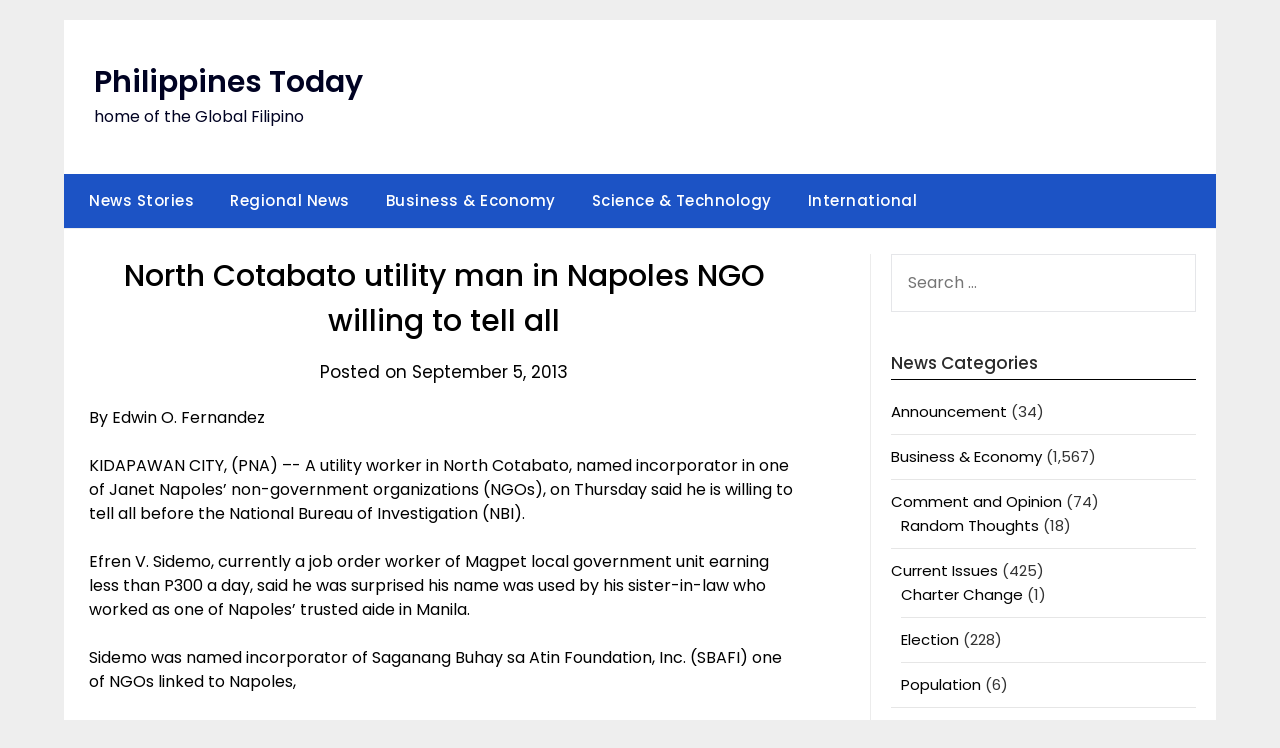

--- FILE ---
content_type: text/html; charset=UTF-8
request_url: https://philippinestoday.net/archives/5307
body_size: 93923
content:
<!doctype html>
	<html lang="en-US">
	<head>
		<meta charset="UTF-8">
		<meta name="viewport" content="width=device-width, initial-scale=1">
		<link rel="profile" href="http://gmpg.org/xfn/11">
		<title>North Cotabato utility man in Napoles NGO willing to tell all &#8211; Philippines Today</title>
<meta name='robots' content='max-image-preview:large' />
<link rel='dns-prefetch' href='//secure.gravatar.com' />
<link rel='dns-prefetch' href='//stats.wp.com' />
<link rel='dns-prefetch' href='//fonts.googleapis.com' />
<link rel='dns-prefetch' href='//v0.wordpress.com' />
<link rel='dns-prefetch' href='//jetpack.wordpress.com' />
<link rel='dns-prefetch' href='//s0.wp.com' />
<link rel='dns-prefetch' href='//public-api.wordpress.com' />
<link rel='dns-prefetch' href='//0.gravatar.com' />
<link rel='dns-prefetch' href='//1.gravatar.com' />
<link rel='dns-prefetch' href='//2.gravatar.com' />
<link rel="alternate" type="application/rss+xml" title="Philippines Today &raquo; Feed" href="https://philippinestoday.net/feed" />
<link rel="alternate" type="application/rss+xml" title="Philippines Today &raquo; Comments Feed" href="https://philippinestoday.net/comments/feed" />
<script type="text/javascript">
/* <![CDATA[ */
window._wpemojiSettings = {"baseUrl":"https:\/\/s.w.org\/images\/core\/emoji\/14.0.0\/72x72\/","ext":".png","svgUrl":"https:\/\/s.w.org\/images\/core\/emoji\/14.0.0\/svg\/","svgExt":".svg","source":{"concatemoji":"https:\/\/philippinestoday.net\/wp-includes\/js\/wp-emoji-release.min.js?ver=6.4.7"}};
/*! This file is auto-generated */
!function(i,n){var o,s,e;function c(e){try{var t={supportTests:e,timestamp:(new Date).valueOf()};sessionStorage.setItem(o,JSON.stringify(t))}catch(e){}}function p(e,t,n){e.clearRect(0,0,e.canvas.width,e.canvas.height),e.fillText(t,0,0);var t=new Uint32Array(e.getImageData(0,0,e.canvas.width,e.canvas.height).data),r=(e.clearRect(0,0,e.canvas.width,e.canvas.height),e.fillText(n,0,0),new Uint32Array(e.getImageData(0,0,e.canvas.width,e.canvas.height).data));return t.every(function(e,t){return e===r[t]})}function u(e,t,n){switch(t){case"flag":return n(e,"\ud83c\udff3\ufe0f\u200d\u26a7\ufe0f","\ud83c\udff3\ufe0f\u200b\u26a7\ufe0f")?!1:!n(e,"\ud83c\uddfa\ud83c\uddf3","\ud83c\uddfa\u200b\ud83c\uddf3")&&!n(e,"\ud83c\udff4\udb40\udc67\udb40\udc62\udb40\udc65\udb40\udc6e\udb40\udc67\udb40\udc7f","\ud83c\udff4\u200b\udb40\udc67\u200b\udb40\udc62\u200b\udb40\udc65\u200b\udb40\udc6e\u200b\udb40\udc67\u200b\udb40\udc7f");case"emoji":return!n(e,"\ud83e\udef1\ud83c\udffb\u200d\ud83e\udef2\ud83c\udfff","\ud83e\udef1\ud83c\udffb\u200b\ud83e\udef2\ud83c\udfff")}return!1}function f(e,t,n){var r="undefined"!=typeof WorkerGlobalScope&&self instanceof WorkerGlobalScope?new OffscreenCanvas(300,150):i.createElement("canvas"),a=r.getContext("2d",{willReadFrequently:!0}),o=(a.textBaseline="top",a.font="600 32px Arial",{});return e.forEach(function(e){o[e]=t(a,e,n)}),o}function t(e){var t=i.createElement("script");t.src=e,t.defer=!0,i.head.appendChild(t)}"undefined"!=typeof Promise&&(o="wpEmojiSettingsSupports",s=["flag","emoji"],n.supports={everything:!0,everythingExceptFlag:!0},e=new Promise(function(e){i.addEventListener("DOMContentLoaded",e,{once:!0})}),new Promise(function(t){var n=function(){try{var e=JSON.parse(sessionStorage.getItem(o));if("object"==typeof e&&"number"==typeof e.timestamp&&(new Date).valueOf()<e.timestamp+604800&&"object"==typeof e.supportTests)return e.supportTests}catch(e){}return null}();if(!n){if("undefined"!=typeof Worker&&"undefined"!=typeof OffscreenCanvas&&"undefined"!=typeof URL&&URL.createObjectURL&&"undefined"!=typeof Blob)try{var e="postMessage("+f.toString()+"("+[JSON.stringify(s),u.toString(),p.toString()].join(",")+"));",r=new Blob([e],{type:"text/javascript"}),a=new Worker(URL.createObjectURL(r),{name:"wpTestEmojiSupports"});return void(a.onmessage=function(e){c(n=e.data),a.terminate(),t(n)})}catch(e){}c(n=f(s,u,p))}t(n)}).then(function(e){for(var t in e)n.supports[t]=e[t],n.supports.everything=n.supports.everything&&n.supports[t],"flag"!==t&&(n.supports.everythingExceptFlag=n.supports.everythingExceptFlag&&n.supports[t]);n.supports.everythingExceptFlag=n.supports.everythingExceptFlag&&!n.supports.flag,n.DOMReady=!1,n.readyCallback=function(){n.DOMReady=!0}}).then(function(){return e}).then(function(){var e;n.supports.everything||(n.readyCallback(),(e=n.source||{}).concatemoji?t(e.concatemoji):e.wpemoji&&e.twemoji&&(t(e.twemoji),t(e.wpemoji)))}))}((window,document),window._wpemojiSettings);
/* ]]> */
</script>
<style id='wp-emoji-styles-inline-css' type='text/css'>

	img.wp-smiley, img.emoji {
		display: inline !important;
		border: none !important;
		box-shadow: none !important;
		height: 1em !important;
		width: 1em !important;
		margin: 0 0.07em !important;
		vertical-align: -0.1em !important;
		background: none !important;
		padding: 0 !important;
	}
</style>
<link rel='stylesheet' id='wp-block-library-css' href='https://philippinestoday.net/wp-includes/css/dist/block-library/style.min.css?ver=6.4.7' type='text/css' media='all' />
<style id='wp-block-library-inline-css' type='text/css'>
.has-text-align-justify{text-align:justify;}
</style>
<link rel='stylesheet' id='mediaelement-css' href='https://philippinestoday.net/wp-includes/js/mediaelement/mediaelementplayer-legacy.min.css?ver=4.2.17' type='text/css' media='all' />
<link rel='stylesheet' id='wp-mediaelement-css' href='https://philippinestoday.net/wp-includes/js/mediaelement/wp-mediaelement.min.css?ver=6.4.7' type='text/css' media='all' />
<style id='classic-theme-styles-inline-css' type='text/css'>
/*! This file is auto-generated */
.wp-block-button__link{color:#fff;background-color:#32373c;border-radius:9999px;box-shadow:none;text-decoration:none;padding:calc(.667em + 2px) calc(1.333em + 2px);font-size:1.125em}.wp-block-file__button{background:#32373c;color:#fff;text-decoration:none}
</style>
<style id='global-styles-inline-css' type='text/css'>
body{--wp--preset--color--black: #000000;--wp--preset--color--cyan-bluish-gray: #abb8c3;--wp--preset--color--white: #ffffff;--wp--preset--color--pale-pink: #f78da7;--wp--preset--color--vivid-red: #cf2e2e;--wp--preset--color--luminous-vivid-orange: #ff6900;--wp--preset--color--luminous-vivid-amber: #fcb900;--wp--preset--color--light-green-cyan: #7bdcb5;--wp--preset--color--vivid-green-cyan: #00d084;--wp--preset--color--pale-cyan-blue: #8ed1fc;--wp--preset--color--vivid-cyan-blue: #0693e3;--wp--preset--color--vivid-purple: #9b51e0;--wp--preset--gradient--vivid-cyan-blue-to-vivid-purple: linear-gradient(135deg,rgba(6,147,227,1) 0%,rgb(155,81,224) 100%);--wp--preset--gradient--light-green-cyan-to-vivid-green-cyan: linear-gradient(135deg,rgb(122,220,180) 0%,rgb(0,208,130) 100%);--wp--preset--gradient--luminous-vivid-amber-to-luminous-vivid-orange: linear-gradient(135deg,rgba(252,185,0,1) 0%,rgba(255,105,0,1) 100%);--wp--preset--gradient--luminous-vivid-orange-to-vivid-red: linear-gradient(135deg,rgba(255,105,0,1) 0%,rgb(207,46,46) 100%);--wp--preset--gradient--very-light-gray-to-cyan-bluish-gray: linear-gradient(135deg,rgb(238,238,238) 0%,rgb(169,184,195) 100%);--wp--preset--gradient--cool-to-warm-spectrum: linear-gradient(135deg,rgb(74,234,220) 0%,rgb(151,120,209) 20%,rgb(207,42,186) 40%,rgb(238,44,130) 60%,rgb(251,105,98) 80%,rgb(254,248,76) 100%);--wp--preset--gradient--blush-light-purple: linear-gradient(135deg,rgb(255,206,236) 0%,rgb(152,150,240) 100%);--wp--preset--gradient--blush-bordeaux: linear-gradient(135deg,rgb(254,205,165) 0%,rgb(254,45,45) 50%,rgb(107,0,62) 100%);--wp--preset--gradient--luminous-dusk: linear-gradient(135deg,rgb(255,203,112) 0%,rgb(199,81,192) 50%,rgb(65,88,208) 100%);--wp--preset--gradient--pale-ocean: linear-gradient(135deg,rgb(255,245,203) 0%,rgb(182,227,212) 50%,rgb(51,167,181) 100%);--wp--preset--gradient--electric-grass: linear-gradient(135deg,rgb(202,248,128) 0%,rgb(113,206,126) 100%);--wp--preset--gradient--midnight: linear-gradient(135deg,rgb(2,3,129) 0%,rgb(40,116,252) 100%);--wp--preset--font-size--small: 13px;--wp--preset--font-size--medium: 20px;--wp--preset--font-size--large: 36px;--wp--preset--font-size--x-large: 42px;--wp--preset--spacing--20: 0.44rem;--wp--preset--spacing--30: 0.67rem;--wp--preset--spacing--40: 1rem;--wp--preset--spacing--50: 1.5rem;--wp--preset--spacing--60: 2.25rem;--wp--preset--spacing--70: 3.38rem;--wp--preset--spacing--80: 5.06rem;--wp--preset--shadow--natural: 6px 6px 9px rgba(0, 0, 0, 0.2);--wp--preset--shadow--deep: 12px 12px 50px rgba(0, 0, 0, 0.4);--wp--preset--shadow--sharp: 6px 6px 0px rgba(0, 0, 0, 0.2);--wp--preset--shadow--outlined: 6px 6px 0px -3px rgba(255, 255, 255, 1), 6px 6px rgba(0, 0, 0, 1);--wp--preset--shadow--crisp: 6px 6px 0px rgba(0, 0, 0, 1);}:where(.is-layout-flex){gap: 0.5em;}:where(.is-layout-grid){gap: 0.5em;}body .is-layout-flow > .alignleft{float: left;margin-inline-start: 0;margin-inline-end: 2em;}body .is-layout-flow > .alignright{float: right;margin-inline-start: 2em;margin-inline-end: 0;}body .is-layout-flow > .aligncenter{margin-left: auto !important;margin-right: auto !important;}body .is-layout-constrained > .alignleft{float: left;margin-inline-start: 0;margin-inline-end: 2em;}body .is-layout-constrained > .alignright{float: right;margin-inline-start: 2em;margin-inline-end: 0;}body .is-layout-constrained > .aligncenter{margin-left: auto !important;margin-right: auto !important;}body .is-layout-constrained > :where(:not(.alignleft):not(.alignright):not(.alignfull)){max-width: var(--wp--style--global--content-size);margin-left: auto !important;margin-right: auto !important;}body .is-layout-constrained > .alignwide{max-width: var(--wp--style--global--wide-size);}body .is-layout-flex{display: flex;}body .is-layout-flex{flex-wrap: wrap;align-items: center;}body .is-layout-flex > *{margin: 0;}body .is-layout-grid{display: grid;}body .is-layout-grid > *{margin: 0;}:where(.wp-block-columns.is-layout-flex){gap: 2em;}:where(.wp-block-columns.is-layout-grid){gap: 2em;}:where(.wp-block-post-template.is-layout-flex){gap: 1.25em;}:where(.wp-block-post-template.is-layout-grid){gap: 1.25em;}.has-black-color{color: var(--wp--preset--color--black) !important;}.has-cyan-bluish-gray-color{color: var(--wp--preset--color--cyan-bluish-gray) !important;}.has-white-color{color: var(--wp--preset--color--white) !important;}.has-pale-pink-color{color: var(--wp--preset--color--pale-pink) !important;}.has-vivid-red-color{color: var(--wp--preset--color--vivid-red) !important;}.has-luminous-vivid-orange-color{color: var(--wp--preset--color--luminous-vivid-orange) !important;}.has-luminous-vivid-amber-color{color: var(--wp--preset--color--luminous-vivid-amber) !important;}.has-light-green-cyan-color{color: var(--wp--preset--color--light-green-cyan) !important;}.has-vivid-green-cyan-color{color: var(--wp--preset--color--vivid-green-cyan) !important;}.has-pale-cyan-blue-color{color: var(--wp--preset--color--pale-cyan-blue) !important;}.has-vivid-cyan-blue-color{color: var(--wp--preset--color--vivid-cyan-blue) !important;}.has-vivid-purple-color{color: var(--wp--preset--color--vivid-purple) !important;}.has-black-background-color{background-color: var(--wp--preset--color--black) !important;}.has-cyan-bluish-gray-background-color{background-color: var(--wp--preset--color--cyan-bluish-gray) !important;}.has-white-background-color{background-color: var(--wp--preset--color--white) !important;}.has-pale-pink-background-color{background-color: var(--wp--preset--color--pale-pink) !important;}.has-vivid-red-background-color{background-color: var(--wp--preset--color--vivid-red) !important;}.has-luminous-vivid-orange-background-color{background-color: var(--wp--preset--color--luminous-vivid-orange) !important;}.has-luminous-vivid-amber-background-color{background-color: var(--wp--preset--color--luminous-vivid-amber) !important;}.has-light-green-cyan-background-color{background-color: var(--wp--preset--color--light-green-cyan) !important;}.has-vivid-green-cyan-background-color{background-color: var(--wp--preset--color--vivid-green-cyan) !important;}.has-pale-cyan-blue-background-color{background-color: var(--wp--preset--color--pale-cyan-blue) !important;}.has-vivid-cyan-blue-background-color{background-color: var(--wp--preset--color--vivid-cyan-blue) !important;}.has-vivid-purple-background-color{background-color: var(--wp--preset--color--vivid-purple) !important;}.has-black-border-color{border-color: var(--wp--preset--color--black) !important;}.has-cyan-bluish-gray-border-color{border-color: var(--wp--preset--color--cyan-bluish-gray) !important;}.has-white-border-color{border-color: var(--wp--preset--color--white) !important;}.has-pale-pink-border-color{border-color: var(--wp--preset--color--pale-pink) !important;}.has-vivid-red-border-color{border-color: var(--wp--preset--color--vivid-red) !important;}.has-luminous-vivid-orange-border-color{border-color: var(--wp--preset--color--luminous-vivid-orange) !important;}.has-luminous-vivid-amber-border-color{border-color: var(--wp--preset--color--luminous-vivid-amber) !important;}.has-light-green-cyan-border-color{border-color: var(--wp--preset--color--light-green-cyan) !important;}.has-vivid-green-cyan-border-color{border-color: var(--wp--preset--color--vivid-green-cyan) !important;}.has-pale-cyan-blue-border-color{border-color: var(--wp--preset--color--pale-cyan-blue) !important;}.has-vivid-cyan-blue-border-color{border-color: var(--wp--preset--color--vivid-cyan-blue) !important;}.has-vivid-purple-border-color{border-color: var(--wp--preset--color--vivid-purple) !important;}.has-vivid-cyan-blue-to-vivid-purple-gradient-background{background: var(--wp--preset--gradient--vivid-cyan-blue-to-vivid-purple) !important;}.has-light-green-cyan-to-vivid-green-cyan-gradient-background{background: var(--wp--preset--gradient--light-green-cyan-to-vivid-green-cyan) !important;}.has-luminous-vivid-amber-to-luminous-vivid-orange-gradient-background{background: var(--wp--preset--gradient--luminous-vivid-amber-to-luminous-vivid-orange) !important;}.has-luminous-vivid-orange-to-vivid-red-gradient-background{background: var(--wp--preset--gradient--luminous-vivid-orange-to-vivid-red) !important;}.has-very-light-gray-to-cyan-bluish-gray-gradient-background{background: var(--wp--preset--gradient--very-light-gray-to-cyan-bluish-gray) !important;}.has-cool-to-warm-spectrum-gradient-background{background: var(--wp--preset--gradient--cool-to-warm-spectrum) !important;}.has-blush-light-purple-gradient-background{background: var(--wp--preset--gradient--blush-light-purple) !important;}.has-blush-bordeaux-gradient-background{background: var(--wp--preset--gradient--blush-bordeaux) !important;}.has-luminous-dusk-gradient-background{background: var(--wp--preset--gradient--luminous-dusk) !important;}.has-pale-ocean-gradient-background{background: var(--wp--preset--gradient--pale-ocean) !important;}.has-electric-grass-gradient-background{background: var(--wp--preset--gradient--electric-grass) !important;}.has-midnight-gradient-background{background: var(--wp--preset--gradient--midnight) !important;}.has-small-font-size{font-size: var(--wp--preset--font-size--small) !important;}.has-medium-font-size{font-size: var(--wp--preset--font-size--medium) !important;}.has-large-font-size{font-size: var(--wp--preset--font-size--large) !important;}.has-x-large-font-size{font-size: var(--wp--preset--font-size--x-large) !important;}
.wp-block-navigation a:where(:not(.wp-element-button)){color: inherit;}
:where(.wp-block-post-template.is-layout-flex){gap: 1.25em;}:where(.wp-block-post-template.is-layout-grid){gap: 1.25em;}
:where(.wp-block-columns.is-layout-flex){gap: 2em;}:where(.wp-block-columns.is-layout-grid){gap: 2em;}
.wp-block-pullquote{font-size: 1.5em;line-height: 1.6;}
</style>
<link rel='stylesheet' id='minimalist-newspaper-style-css' href='https://philippinestoday.net/wp-content/themes/newspaperly/style.css?ver=6.4.7' type='text/css' media='all' />
<link rel='stylesheet' id='minimalist-newspaper-css' href='https://philippinestoday.net/wp-content/themes/minimalist-newspaper/style.css?ver=1.0' type='text/css' media='all' />
<link rel='stylesheet' id='poppins-css' href='https://philippinestoday.net/wp-content/fonts/9286572a8c79ba31a2f09a6fbaea07fb.css?ver=1.0' type='text/css' media='all' />
<link rel='stylesheet' id='font-awesome-css' href='https://philippinestoday.net/wp-content/themes/newspaperly/css/font-awesome.min.css?ver=6.4.7' type='text/css' media='all' />
<link rel='stylesheet' id='newspaperly-style-css' href='https://philippinestoday.net/wp-content/themes/minimalist-newspaper/style.css?ver=6.4.7' type='text/css' media='all' />
<link rel='stylesheet' id='newspaperly-google-fonts-css' href='//fonts.googleapis.com/css?family=Lato%3A300%2C400%2C700%2C900%7CMerriweather%3A400%2C700&#038;ver=6.4.7' type='text/css' media='all' />
<link rel='stylesheet' id='easy_table_style-css' href='https://philippinestoday.net/wp-content/plugins/easy-table/themes/default/style.css?ver=1.6' type='text/css' media='all' />
<link rel='stylesheet' id='social-logos-css' href='https://philippinestoday.net/wp-content/plugins/jetpack/_inc/social-logos/social-logos.min.css?ver=12.8.2' type='text/css' media='all' />
<link rel='stylesheet' id='jetpack_css-css' href='https://philippinestoday.net/wp-content/plugins/jetpack/css/jetpack.css?ver=12.8.2' type='text/css' media='all' />
<script type="text/javascript" id="jetpack_related-posts-js-extra">
/* <![CDATA[ */
var related_posts_js_options = {"post_heading":"h4"};
/* ]]> */
</script>
<script type="text/javascript" src="https://philippinestoday.net/wp-content/plugins/jetpack/_inc/build/related-posts/related-posts.min.js?ver=20211209" id="jetpack_related-posts-js"></script>
<script type="text/javascript" src="https://philippinestoday.net/wp-includes/js/jquery/jquery.min.js?ver=3.7.1" id="jquery-core-js"></script>
<script type="text/javascript" src="https://philippinestoday.net/wp-includes/js/jquery/jquery-migrate.min.js?ver=3.4.1" id="jquery-migrate-js"></script>
<link rel="https://api.w.org/" href="https://philippinestoday.net/wp-json/" /><link rel="alternate" type="application/json" href="https://philippinestoday.net/wp-json/wp/v2/posts/5307" /><link rel="EditURI" type="application/rsd+xml" title="RSD" href="https://philippinestoday.net/xmlrpc.php?rsd" />
<meta name="generator" content="WordPress 6.4.7" />
<link rel="canonical" href="https://philippinestoday.net/archives/5307" />
<link rel='shortlink' href='https://wp.me/p3c8CZ-1nB' />
<link rel="alternate" type="application/json+oembed" href="https://philippinestoday.net/wp-json/oembed/1.0/embed?url=https%3A%2F%2Fphilippinestoday.net%2Farchives%2F5307" />
<link rel="alternate" type="text/xml+oembed" href="https://philippinestoday.net/wp-json/oembed/1.0/embed?url=https%3A%2F%2Fphilippinestoday.net%2Farchives%2F5307&#038;format=xml" />
<style>
		#category-posts-2-internal ul {padding: 0;}
#category-posts-2-internal .cat-post-item img {max-width: initial; max-height: initial; margin: initial;}
#category-posts-2-internal .cat-post-author {margin-bottom: 0;}
#category-posts-2-internal .cat-post-thumbnail {margin: 5px 10px 5px 0;}
#category-posts-2-internal .cat-post-item:before {content: ""; clear: both;}
#category-posts-2-internal .cat-post-excerpt-more {display: inline-block;}
#category-posts-2-internal .cat-post-item {list-style: none; margin: 3px 0 10px; padding: 3px 0;}
#category-posts-2-internal .cat-post-current .cat-post-title {font-weight: bold; text-transform: uppercase;}
#category-posts-2-internal [class*=cat-post-tax] {font-size: 0.85em;}
#category-posts-2-internal [class*=cat-post-tax] * {display:inline-block;}
#category-posts-2-internal .cat-post-item:after {content: ""; display: table;	clear: both;}
#category-posts-2-internal .cat-post-item .cat-post-title {overflow: hidden;text-overflow: ellipsis;white-space: initial;display: -webkit-box;-webkit-line-clamp: 2;-webkit-box-orient: vertical;padding-bottom: 0 !important;}
#category-posts-2-internal .cat-post-item:after {content: ""; display: table;	clear: both;}
#category-posts-2-internal .cat-post-thumbnail {display:block; float:left; margin:5px 10px 5px 0;}
#category-posts-2-internal .cat-post-crop {overflow:hidden;display:block;}
#category-posts-2-internal p {margin:5px 0 0 0}
#category-posts-2-internal li > div {margin:5px 0 0 0; clear:both;}
#category-posts-2-internal .dashicons {vertical-align:middle;}
#category-posts-2-internal .cat-post-thumbnail .cat-post-crop img {object-fit: cover; max-width: 100%; display: block;}
#category-posts-2-internal .cat-post-thumbnail .cat-post-crop-not-supported img {width: 100%;}
#category-posts-2-internal .cat-post-thumbnail {max-width:100%;}
#category-posts-2-internal .cat-post-item img {margin: initial;}
#category-posts-3-internal ul {padding: 0;}
#category-posts-3-internal .cat-post-item img {max-width: initial; max-height: initial; margin: initial;}
#category-posts-3-internal .cat-post-author {margin-bottom: 0;}
#category-posts-3-internal .cat-post-thumbnail {margin: 5px 10px 5px 0;}
#category-posts-3-internal .cat-post-item:before {content: ""; clear: both;}
#category-posts-3-internal .cat-post-excerpt-more {display: inline-block;}
#category-posts-3-internal .cat-post-item {list-style: none; margin: 3px 0 10px; padding: 3px 0;}
#category-posts-3-internal .cat-post-current .cat-post-title {font-weight: bold; text-transform: uppercase;}
#category-posts-3-internal [class*=cat-post-tax] {font-size: 0.85em;}
#category-posts-3-internal [class*=cat-post-tax] * {display:inline-block;}
#category-posts-3-internal .cat-post-item:after {content: ""; display: table;	clear: both;}
#category-posts-3-internal .cat-post-item .cat-post-title {overflow: hidden;text-overflow: ellipsis;white-space: initial;display: -webkit-box;-webkit-line-clamp: 2;-webkit-box-orient: vertical;padding-bottom: 0 !important;}
#category-posts-3-internal .cat-post-item:after {content: ""; display: table;	clear: both;}
#category-posts-3-internal .cat-post-thumbnail {display:block; float:left; margin:5px 10px 5px 0;}
#category-posts-3-internal .cat-post-crop {overflow:hidden;display:block;}
#category-posts-3-internal p {margin:5px 0 0 0}
#category-posts-3-internal li > div {margin:5px 0 0 0; clear:both;}
#category-posts-3-internal .dashicons {vertical-align:middle;}
#category-posts-3-internal .cat-post-thumbnail .cat-post-crop img {object-fit: cover; max-width: 100%; display: block;}
#category-posts-3-internal .cat-post-thumbnail .cat-post-crop-not-supported img {width: 100%;}
#category-posts-3-internal .cat-post-thumbnail {max-width:100%;}
#category-posts-3-internal .cat-post-item img {margin: initial;}
#category-posts-4-internal ul {padding: 0;}
#category-posts-4-internal .cat-post-item img {max-width: initial; max-height: initial; margin: initial;}
#category-posts-4-internal .cat-post-author {margin-bottom: 0;}
#category-posts-4-internal .cat-post-thumbnail {margin: 5px 10px 5px 0;}
#category-posts-4-internal .cat-post-item:before {content: ""; clear: both;}
#category-posts-4-internal .cat-post-excerpt-more {display: inline-block;}
#category-posts-4-internal .cat-post-item {list-style: none; margin: 3px 0 10px; padding: 3px 0;}
#category-posts-4-internal .cat-post-current .cat-post-title {font-weight: bold; text-transform: uppercase;}
#category-posts-4-internal [class*=cat-post-tax] {font-size: 0.85em;}
#category-posts-4-internal [class*=cat-post-tax] * {display:inline-block;}
#category-posts-4-internal .cat-post-item:after {content: ""; display: table;	clear: both;}
#category-posts-4-internal .cat-post-item .cat-post-title {overflow: hidden;text-overflow: ellipsis;white-space: initial;display: -webkit-box;-webkit-line-clamp: 2;-webkit-box-orient: vertical;padding-bottom: 0 !important;}
#category-posts-4-internal .cat-post-item:after {content: ""; display: table;	clear: both;}
#category-posts-4-internal .cat-post-thumbnail {display:block; float:left; margin:5px 10px 5px 0;}
#category-posts-4-internal .cat-post-crop {overflow:hidden;display:block;}
#category-posts-4-internal p {margin:5px 0 0 0}
#category-posts-4-internal li > div {margin:5px 0 0 0; clear:both;}
#category-posts-4-internal .dashicons {vertical-align:middle;}
#category-posts-4-internal .cat-post-thumbnail .cat-post-crop img {object-fit: cover; max-width: 100%; display: block;}
#category-posts-4-internal .cat-post-thumbnail .cat-post-crop-not-supported img {width: 100%;}
#category-posts-4-internal .cat-post-thumbnail {max-width:100%;}
#category-posts-4-internal .cat-post-item img {margin: initial;}
#category-posts-5-internal ul {padding: 0;}
#category-posts-5-internal .cat-post-item img {max-width: initial; max-height: initial; margin: initial;}
#category-posts-5-internal .cat-post-author {margin-bottom: 0;}
#category-posts-5-internal .cat-post-thumbnail {margin: 5px 10px 5px 0;}
#category-posts-5-internal .cat-post-item:before {content: ""; clear: both;}
#category-posts-5-internal .cat-post-excerpt-more {display: inline-block;}
#category-posts-5-internal .cat-post-item {list-style: none; margin: 3px 0 10px; padding: 3px 0;}
#category-posts-5-internal .cat-post-current .cat-post-title {font-weight: bold; text-transform: uppercase;}
#category-posts-5-internal [class*=cat-post-tax] {font-size: 0.85em;}
#category-posts-5-internal [class*=cat-post-tax] * {display:inline-block;}
#category-posts-5-internal .cat-post-item:after {content: ""; display: table;	clear: both;}
#category-posts-5-internal .cat-post-item .cat-post-title {overflow: hidden;text-overflow: ellipsis;white-space: initial;display: -webkit-box;-webkit-line-clamp: 2;-webkit-box-orient: vertical;padding-bottom: 0 !important;}
#category-posts-5-internal .cat-post-item:after {content: ""; display: table;	clear: both;}
#category-posts-5-internal .cat-post-thumbnail {display:block; float:left; margin:5px 10px 5px 0;}
#category-posts-5-internal .cat-post-crop {overflow:hidden;display:block;}
#category-posts-5-internal p {margin:5px 0 0 0}
#category-posts-5-internal li > div {margin:5px 0 0 0; clear:both;}
#category-posts-5-internal .dashicons {vertical-align:middle;}
#category-posts-5-internal .cat-post-thumbnail .cat-post-crop img {object-fit: cover; max-width: 100%; display: block;}
#category-posts-5-internal .cat-post-thumbnail .cat-post-crop-not-supported img {width: 100%;}
#category-posts-5-internal .cat-post-thumbnail {max-width:100%;}
#category-posts-5-internal .cat-post-item img {margin: initial;}
</style>
			<style>img#wpstats{display:none}</style>
		
		<style type="text/css">
			.header-widgets-wrapper, .content-wrap-bg { background-color:  }
			.featured-sidebar, .featured-sidebar ul li { border-color:  !important; }
			.page-numbers li a, .blogposts-list .blogpost-button, .page-numbers.current, span.page-numbers.dots { background: ; }
			.banner-widget-wrapper p, .banner-widget-wrapper h1, .banner-widget-wrapper h2, .banner-widget-wrapper h3, .banner-widget-wrapper h4, .banner-widget-wrapper h5, .banner-widget-wrapper h6, .banner-widget-wrapper ul, .banner-widget-wrapper{ color:  }
			.banner-widget-wrapper a, .banner-widget-wrapper a:hover, .banner-widget-wrapper a:active, .banner-widget-wrapper a:focus{ color: ; }
			.banner-widget-wrapper ul li { border-color: ; }
			body, .site, .swidgets-wrap h3, .post-data-text { background: ; }
			.site-title a, .site-description { color: ; }
			.header-bg { background-color:  !important; }
			.main-navigation ul li a, .main-navigation ul li .sub-arrow, .super-menu .toggle-mobile-menu,.toggle-mobile-menu:before, .mobile-menu-active .smenu-hide { color: ; }
			#smobile-menu.show .main-navigation ul ul.children.active, #smobile-menu.show .main-navigation ul ul.sub-menu.active, #smobile-menu.show .main-navigation ul li, .smenu-hide.toggle-mobile-menu.menu-toggle, #smobile-menu.show .main-navigation ul li, .primary-menu ul li ul.children li, .primary-menu ul li ul.sub-menu li, .primary-menu .pmenu, .super-menu { border-color: ; border-bottom-color: ; }
			#secondary .widget h3, #secondary .widget h3 a, #secondary .widget h4, #secondary .widget h1, #secondary .widget h2, #secondary .widget h5, #secondary .widget h6 { color: ; }
			#secondary .widget a, #secondary a, #secondary .widget li a , #secondary span.sub-arrow{ color: ; }
			#secondary, #secondary .widget, #secondary .widget p, #secondary .widget li, .widget time.rpwe-time.published { color: ; }
			#secondary .swidgets-wrap, .featured-sidebar .search-field { border-color: ; }
			.site-info, .footer-column-three input.search-submit, .footer-column-three p, .footer-column-three li, .footer-column-three td, .footer-column-three th, .footer-column-three caption { color: ; }
			.footer-column-three h3, .footer-column-three h4, .footer-column-three h5, .footer-column-three h6, .footer-column-three h1, .footer-column-three h2, .footer-column-three h4, .footer-column-three h3 a { color: ; }
			.footer-column-three a, .footer-column-three li a, .footer-column-three .widget a, .footer-column-three .sub-arrow { color: ; }
			.footer-column-three h3:after { background: ; }
			.site-info, .widget ul li, .footer-column-three input.search-field, .footer-column-three input.search-submit { border-color: ; }
			.site-footer { background-color: ; }
			.archive .page-header h1, .blogposts-list h2 a, .blogposts-list h2 a:hover, .blogposts-list h2 a:active, .search-results h1.page-title { color: ; }
			.blogposts-list .post-data-text, .blogposts-list .post-data-text a{ color: ; }
			.blogposts-list p { color: ; }
			.page-numbers li a, .blogposts-list .blogpost-button, span.page-numbers.dots, .page-numbers.current, .page-numbers li a:hover { color: ; }
			.archive .page-header h1, .search-results h1.page-title, .blogposts-list.fbox, span.page-numbers.dots, .page-numbers li a, .page-numbers.current { border-color: ; }
			.blogposts-list .post-data-divider { background: ; }
			.page .comments-area .comment-author, .page .comments-area .comment-author a, .page .comments-area .comments-title, .page .content-area h1, .page .content-area h2, .page .content-area h3, .page .content-area h4, .page .content-area h5, .page .content-area h6, .page .content-area th, .single  .comments-area .comment-author, .single .comments-area .comment-author a, .single .comments-area .comments-title, .single .content-area h1, .single .content-area h2, .single .content-area h3, .single .content-area h4, .single .content-area h5, .single .content-area h6, .single .content-area th, .search-no-results h1, .error404 h1 { color: ; }
			.single .post-data-text, .page .post-data-text, .page .post-data-text a, .single .post-data-text a, .comments-area .comment-meta .comment-metadata a { color: ; }
			.page .content-area p, .page article, .page .content-area table, .page .content-area dd, .page .content-area dt, .page .content-area address, .page .content-area .entry-content, .page .content-area li, .page .content-area ol, .single .content-area p, .single article, .single .content-area table, .single .content-area dd, .single .content-area dt, .single .content-area address, .single .entry-content, .single .content-area li, .single .content-area ol, .search-no-results .page-content p { color: ; }
			.single .entry-content a, .page .entry-content a, .comment-content a, .comments-area .reply a, .logged-in-as a, .comments-area .comment-respond a { color: ; }
			.comments-area p.form-submit input { background: ; }
			.error404 .page-content p, .error404 input.search-submit, .search-no-results input.search-submit { color: ; }
			.page .comments-area, .page article.fbox, .page article tr, .page .comments-area ol.comment-list ol.children li, .page .comments-area ol.comment-list .comment, .single .comments-area, .single article.fbox, .single article tr, .comments-area ol.comment-list ol.children li, .comments-area ol.comment-list .comment, .error404 main#main, .error404 .search-form label, .search-no-results .search-form label, .error404 input.search-submit, .search-no-results input.search-submit, .error404 main#main, .search-no-results section.fbox.no-results.not-found{ border-color: ; }
			.single .post-data-divider, .page .post-data-divider { background: ; }
			.single .comments-area p.form-submit input, .page .comments-area p.form-submit input { color: ; }
			.bottom-header-wrapper { padding-top: px; }
			.bottom-header-wrapper { padding-bottom: px; }
			.bottom-header-wrapper { background: ; }
			.bottom-header-wrapper *{ color: ; }
			.header-widget a, .header-widget li a, .header-widget i.fa { color: ; }
			.header-widget, .header-widget p, .header-widget li, .header-widget .textwidget { color: ; }
			.header-widget .widget-title, .header-widget h1, .header-widget h3, .header-widget h2, .header-widget h4, .header-widget h5, .header-widget h6{ color: ; }
			.header-widget.swidgets-wrap, .header-widget ul li, .header-widget .search-field { border-color: ; }
			.header-widgets-wrapper .swidgets-wrap{ background: ; }
			.primary-menu .pmenu, .super-menu, #smobile-menu, .primary-menu ul li ul.children, .primary-menu ul li ul.sub-menu { background-color: ; }
			#secondary .swidgets-wrap{ background: ; }
			#secondary .swidget { border-color: ; }
			.archive article.fbox, .search-results article.fbox, .blog article.fbox { background: ; }
			.comments-area, .single article.fbox, .page article.fbox { background: ; }
		</style>
	
		<style type="text/css">
			.header-widgets-wrapper, .content-wrap-bg { background-color:  }
			.featured-sidebar, .featured-sidebar ul li { border-color:  !important; }
			.page-numbers li a, .blogposts-list .blogpost-button, .page-numbers.current, span.page-numbers.dots { background: ; }
			.banner-widget-wrapper p, .banner-widget-wrapper h1, .banner-widget-wrapper h2, .banner-widget-wrapper h3, .banner-widget-wrapper h4, .banner-widget-wrapper h5, .banner-widget-wrapper h6, .banner-widget-wrapper ul, .banner-widget-wrapper{ color:  }
			.banner-widget-wrapper a, .banner-widget-wrapper a:hover, .banner-widget-wrapper a:active, .banner-widget-wrapper a:focus{ color: ; }
			.banner-widget-wrapper ul li { border-color: ; }
			body, .site, .swidgets-wrap h3, .post-data-text { background: ; }
			.site-title a, .site-description { color: ; }
			.header-bg { background-color:  !important; }
			.main-navigation ul li a, .main-navigation ul li .sub-arrow, .super-menu .toggle-mobile-menu,.toggle-mobile-menu:before, .mobile-menu-active .smenu-hide { color: ; }
			#smobile-menu.show .main-navigation ul ul.children.active, #smobile-menu.show .main-navigation ul ul.sub-menu.active, #smobile-menu.show .main-navigation ul li, .smenu-hide.toggle-mobile-menu.menu-toggle, #smobile-menu.show .main-navigation ul li, .primary-menu ul li ul.children li, .primary-menu ul li ul.sub-menu li, .primary-menu .pmenu, .super-menu { border-color: ; border-bottom-color: ; }
			#secondary .widget h3, #secondary .widget h3 a, #secondary .widget h4, #secondary .widget h1, #secondary .widget h2, #secondary .widget h5, #secondary .widget h6 { color: ; }
			#secondary .widget a, #secondary a, #secondary .widget li a , #secondary span.sub-arrow{ color: ; }
			#secondary, #secondary .widget, #secondary .widget p, #secondary .widget li, .widget time.rpwe-time.published { color: ; }
			#secondary .swidgets-wrap, .featured-sidebar .search-field { border-color: ; }
			.site-info, .footer-column-three input.search-submit, .footer-column-three p, .footer-column-three li, .footer-column-three td, .footer-column-three th, .footer-column-three caption { color: ; }
			.footer-column-three h3, .footer-column-three h4, .footer-column-three h5, .footer-column-three h6, .footer-column-three h1, .footer-column-three h2, .footer-column-three h4, .footer-column-three h3 a { color: ; }
			.footer-column-three a, .footer-column-three li a, .footer-column-three .widget a, .footer-column-three .sub-arrow { color: ; }
			.footer-column-three h3:after { background: ; }
			.site-info, .widget ul li, .footer-column-three input.search-field, .footer-column-three input.search-submit { border-color: ; }
			.site-footer { background-color: ; }
			.archive .page-header h1, .blogposts-list h2 a, .blogposts-list h2 a:hover, .blogposts-list h2 a:active, .search-results h1.page-title { color: ; }
			.blogposts-list .post-data-text, .blogposts-list .post-data-text a{ color: ; }
			.blogposts-list p { color: ; }
			.page-numbers li a, .blogposts-list .blogpost-button, span.page-numbers.dots, .page-numbers.current, .page-numbers li a:hover { color: ; }
			.archive .page-header h1, .search-results h1.page-title, .blogposts-list.fbox, span.page-numbers.dots, .page-numbers li a, .page-numbers.current { border-color: ; }
			.blogposts-list .post-data-divider { background: ; }
			.page .comments-area .comment-author, .page .comments-area .comment-author a, .page .comments-area .comments-title, .page .content-area h1, .page .content-area h2, .page .content-area h3, .page .content-area h4, .page .content-area h5, .page .content-area h6, .page .content-area th, .single  .comments-area .comment-author, .single .comments-area .comment-author a, .single .comments-area .comments-title, .single .content-area h1, .single .content-area h2, .single .content-area h3, .single .content-area h4, .single .content-area h5, .single .content-area h6, .single .content-area th, .search-no-results h1, .error404 h1 { color: ; }
			.single .post-data-text, .page .post-data-text, .page .post-data-text a, .single .post-data-text a, .comments-area .comment-meta .comment-metadata a { color: ; }
			.page .content-area p, .page article, .page .content-area table, .page .content-area dd, .page .content-area dt, .page .content-area address, .page .content-area .entry-content, .page .content-area li, .page .content-area ol, .single .content-area p, .single article, .single .content-area table, .single .content-area dd, .single .content-area dt, .single .content-area address, .single .entry-content, .single .content-area li, .single .content-area ol, .search-no-results .page-content p { color: ; }
			.single .entry-content a, .page .entry-content a, .comment-content a, .comments-area .reply a, .logged-in-as a, .comments-area .comment-respond a { color: ; }
			.comments-area p.form-submit input { background: ; }
			.error404 .page-content p, .error404 input.search-submit, .search-no-results input.search-submit { color: ; }
			.page .comments-area, .page article.fbox, .page article tr, .page .comments-area ol.comment-list ol.children li, .page .comments-area ol.comment-list .comment, .single .comments-area, .single article.fbox, .single article tr, .comments-area ol.comment-list ol.children li, .comments-area ol.comment-list .comment, .error404 main#main, .error404 .search-form label, .search-no-results .search-form label, .error404 input.search-submit, .search-no-results input.search-submit, .error404 main#main, .search-no-results section.fbox.no-results.not-found{ border-color: ; }
			.single .post-data-divider, .page .post-data-divider { background: ; }
			.single .comments-area p.form-submit input, .page .comments-area p.form-submit input { color: ; }
			.bottom-header-wrapper { padding-top: px; }
			.bottom-header-wrapper { padding-bottom: px; }
			.bottom-header-wrapper { background: ; }
			.bottom-header-wrapper *{ color: ; }
			.header-widget a, .header-widget li a, .header-widget i.fa { color: ; }
			.header-widget, .header-widget p, .header-widget li, .header-widget .textwidget { color: ; }
			.header-widget .widget-title, .header-widget h1, .header-widget h3, .header-widget h2, .header-widget h4, .header-widget h5, .header-widget h6{ color: ; }
			.header-widget.swidgets-wrap, .header-widget ul li, .header-widget .search-field { border-color: ; }
			.header-widgets-wrapper .swidgets-wrap{ background: ; }
			.primary-menu .pmenu, .super-menu, #smobile-menu, .primary-menu ul li ul.children, .primary-menu ul li ul.sub-menu { background-color: ; }
			#secondary .swidgets-wrap{ background: ; }
			#secondary .swidget { border-color: ; }
			.archive article.fbox, .search-results article.fbox, .blog article.fbox { background: ; }
			.comments-area, .single article.fbox, .page article.fbox { background: ; }
		</style>
		
<!-- Jetpack Open Graph Tags -->
<meta property="og:type" content="article" />
<meta property="og:title" content="North Cotabato utility man in Napoles NGO willing to tell all" />
<meta property="og:url" content="https://philippinestoday.net/archives/5307" />
<meta property="og:description" content="By Edwin O. Fernandez KIDAPAWAN CITY, (PNA) –- A utility worker in North Cotabato, named incorporator in one of Janet Napoles&#8217; non-government organizations (NGOs), on Thursday said he is will…" />
<meta property="article:published_time" content="2013-09-05T11:01:36+00:00" />
<meta property="article:modified_time" content="2013-09-05T11:01:36+00:00" />
<meta property="og:site_name" content="Philippines Today" />
<meta property="og:image" content="https://s0.wp.com/i/blank.jpg" />
<meta property="og:image:alt" content="" />
<meta property="og:locale" content="en_US" />
<meta name="twitter:text:title" content="North Cotabato utility man in Napoles NGO willing to tell all" />
<meta name="twitter:card" content="summary" />

<!-- End Jetpack Open Graph Tags -->
<!-- 
			Plugin: Super Simple Google Analytics 
	Plugin URL: Super Simple Google Analytics


	-->

<script type="text/javascript">
		window.google_analytics_uacct = "UA-1161229-1";
	</script>

<script type="text/javascript">
	  var _gaq = _gaq || [];
	  _gaq.push(['_setAccount', 'UA-1161229-1']);
	  _gaq.push(['_trackPageview']);
	
	  (function() {
		var ga = document.createElement('script'); ga.type = 'text/javascript'; ga.async = true;
		ga.src = ('https:' == document.location.protocol ? 'https://ssl' : 'http://www') + '.google-analytics.com/ga.js';
		var s = document.getElementsByTagName('script')[0]; s.parentNode.insertBefore(ga, s);
	  })();
	</script>	</head>

	<body class="post-template-default single single-post postid-5307 single-format-standard masthead-fixed">
		
		<a class="skip-link screen-reader-text" href="#content">Skip to content</a>

		
		<div id="page" class="site">
			<header id="masthead" class="sheader site-header clearfix">
				<div class="content-wrap">

					<!-- Header background color and image is added to class below -->
					<div class="header-bg">
													<div class="site-branding">
																
								<!-- If you are viewing the a sub page, make the title a paragraph -->
								<p class="site-title"><a href="https://philippinestoday.net/" rel="home">Philippines Today</a></p>
																<p class="site-description">home of the Global Filipino</p>
								
						</div>
															</div>
			</div>

			<!-- Navigation below these lines, move it up if you want it above the header -->
			<nav id="primary-site-navigation" class="primary-menu main-navigation clearfix">
				<a href="#" id="pull" class="smenu-hide toggle-mobile-menu menu-toggle" aria-controls="secondary-menu" aria-expanded="false">Menu</a>
				<div class="content-wrap text-center">
					<div class="center-main-menu">
						<div class="menu-main-container"><ul id="primary-menu" class="pmenu"><li id="menu-item-14084" class="menu-item menu-item-type-taxonomy menu-item-object-category menu-item-14084"><a href="https://philippinestoday.net/archives/category/news-stories">News Stories</a></li>
<li id="menu-item-14085" class="menu-item menu-item-type-taxonomy menu-item-object-category current-post-ancestor current-menu-parent current-post-parent menu-item-14085"><a href="https://philippinestoday.net/archives/category/regional-news">Regional News</a></li>
<li id="menu-item-14088" class="menu-item menu-item-type-taxonomy menu-item-object-category menu-item-14088"><a href="https://philippinestoday.net/archives/category/business">Business &#038; Economy</a></li>
<li id="menu-item-14086" class="menu-item menu-item-type-taxonomy menu-item-object-category menu-item-14086"><a href="https://philippinestoday.net/archives/category/science-and-technology">Science &#038; Technology</a></li>
<li id="menu-item-14087" class="menu-item menu-item-type-taxonomy menu-item-object-category menu-item-14087"><a href="https://philippinestoday.net/archives/category/international">International</a></li>
</ul></div>					</div>
				</div>
			</nav>
			<div class="content-wrap">
				<div class="super-menu clearfix">
					<div class="super-menu-inner">
						<a href="#" id="pull" class="toggle-mobile-menu menu-toggle" aria-controls="secondary-menu" aria-expanded="false">Menu</a>
					</div>
				</div>
			</div>
			<div id="mobile-menu-overlay"></div>
			<!-- Navigation above these lines, move it up if you want it above the header -->
		</header>

		<div class="content-wrap">


			<!-- Upper widgets -->
			<div class="header-widgets-wrapper">
				
				
							</div>

		</div>

		<div id="content" class="site-content clearfix">
			<div class="content-wrap">
				<div class="content-wrap-bg">

	<div id="primary" class="featured-content content-area">
		<main id="main" class="site-main">

		
<article id="post-5307" class="posts-entry fbox post-5307 post type-post status-publish format-standard hentry category-current-issues category-regional-news tag-efren-v-sidemo tag-lilian-espanol tag-priority-development-assistance-fund">
			<header class="entry-header">
		<h1 class="entry-title">North Cotabato utility man in Napoles NGO willing to tell all</h1>		<div class="entry-meta">
			<div class="blog-data-wrapper">
				<div class="post-data-divider"></div>
				<div class="post-data-positioning">
					<div class="post-data-text">
						Posted on September 5, 2013					</div>
				</div>
			</div>
		</div><!-- .entry-meta -->
			</header><!-- .entry-header -->

	<div class="entry-content">
		<p>By Edwin O. Fernandez</p>
<p>KIDAPAWAN CITY, (PNA) –- A utility worker in North Cotabato, named incorporator in one of Janet Napoles&#8217; non-government organizations (NGOs), on Thursday said he is willing to tell all before the National Bureau of Investigation (NBI).</p>
<p>Efren V. Sidemo, currently a job order worker of Magpet local government unit earning less than P300 a day, said he was surprised his name was used by his sister-in-law who worked as one of Napoles’ trusted aide in Manila.</p>
<p>Sidemo was named incorporator of Saganang Buhay sa Atin Foundation, Inc. (SBAFI) one of NGOs linked to Napoles,</p>
<p>Sidemo and three others were summoned to appear before the NBI on September 9 on his alleged involvement in the Malampaya fund, Fertilizer fund and Priority Development Assistance Fund (PDAF) scams.</p>
<p>“I don’t know about it, I am an ordinary worker, I don’t know what to do,” Sidemo said in a radio interview.</p>
<p>Alarmed by the summon from NBI Director Nonato Rojas, Sidemo sought the help of Magpet Vice Mayor Efren Piñol who confirmed he was an ordinary utility worker.</p>
<p>Pinol and Sidemo already went to NBI-11 in Davao City to seek advise what to do since he has no money to proceed to NBI Manila.</p>
<p>According to Sidemo, he does not personally know Janet Napoles who was linked to the alleged P10-billion anomalies involving the pork barrel fund of lawmakers.</p>
<p>”But my sister-in-law was one of the employees of Napoles,” Sidemo said. “She takes care of Napoles mother in Manila and went home to Magpet every now and then.”</p>
<p>Sidemo said Lilian Español, about 46, has been telling them she takes care of Napoles&#8217; mother and getting high salaries.</p>
<p>He said he and the entire family and relatives in Magpet were puzzled how Español earned so much money.</p>
<p>Everytime she is around it was like fiesta in our barangay because she orders &#8220;lechon&#8221; (roast pig) and plenty of food and drinks,” Sidemo said, adding that she bought lands and farms left and right.</p>
<p>According to Sidemo, farmers in their barangay consider Español as “savior” because she easily lends money to the needy and provide financial assistance to farmers and neighbors needing seed money for their farms.</p>
<p>Aside from Sidemo and Nonito Abarquez, both from Magpet, also listed as SBAFI incorporators were Evelyn Camoro and Concepcion Lasaga. SBAFI was formed in 2009 with Español as president.</p>
<p>The business empire of Napoles was intricately linked with the bogus NGOs that her former employees, Benhur Luy and Merlina P. Suñas, claimed were used to steal P10 billion in state funds.</p>
<p>Based on the incorporation papers and financial records, the NGOs have interlocking incorporators and shared common auditors.</p>
<p>The papers used practically the same wordings and fonts based on records from 1990 to 2011.</p>
<p>The SBAFI was among the 18 NGOs which allegedly benefited from the pork barrel of senators and some members of the House of Representatives.</p>
<div class="sharedaddy sd-sharing-enabled"><div class="robots-nocontent sd-block sd-social sd-social-icon-text sd-sharing"><h3 class="sd-title">Share this:</h3><div class="sd-content"><ul><li class="share-facebook"><a rel="nofollow noopener noreferrer" data-shared="sharing-facebook-5307" class="share-facebook sd-button share-icon" href="https://philippinestoday.net/archives/5307?share=facebook" target="_blank" title="Click to share on Facebook" ><span>Facebook</span></a></li><li class="share-twitter"><a rel="nofollow noopener noreferrer" data-shared="sharing-twitter-5307" class="share-twitter sd-button share-icon" href="https://philippinestoday.net/archives/5307?share=twitter" target="_blank" title="Click to share on Twitter" ><span>Twitter</span></a></li><li class="share-linkedin"><a rel="nofollow noopener noreferrer" data-shared="sharing-linkedin-5307" class="share-linkedin sd-button share-icon" href="https://philippinestoday.net/archives/5307?share=linkedin" target="_blank" title="Click to share on LinkedIn" ><span>LinkedIn</span></a></li><li class="share-pinterest"><a rel="nofollow noopener noreferrer" data-shared="sharing-pinterest-5307" class="share-pinterest sd-button share-icon" href="https://philippinestoday.net/archives/5307?share=pinterest" target="_blank" title="Click to share on Pinterest" ><span>Pinterest</span></a></li><li><a href="#" class="sharing-anchor sd-button share-more"><span>More</span></a></li><li class="share-end"></li></ul><div class="sharing-hidden"><div class="inner" style="display: none;"><ul><li class="share-tumblr"><a rel="nofollow noopener noreferrer" data-shared="" class="share-tumblr sd-button share-icon" href="https://philippinestoday.net/archives/5307?share=tumblr" target="_blank" title="Click to share on Tumblr" ><span>Tumblr</span></a></li><li class="share-reddit"><a rel="nofollow noopener noreferrer" data-shared="" class="share-reddit sd-button share-icon" href="https://philippinestoday.net/archives/5307?share=reddit" target="_blank" title="Click to share on Reddit" ><span>Reddit</span></a></li><li class="share-end"></li></ul></div></div></div></div></div>
<div id='jp-relatedposts' class='jp-relatedposts' >
	<h3 class="jp-relatedposts-headline"><em>Related</em></h3>
</div>
			</div><!-- .entry-content -->
</article><!-- #post-5307 -->

		</main><!-- #main -->
	</div><!-- #primary -->


<aside id="secondary" class="featured-sidebar widget-area">
	<section id="search-2" class="fbox swidgets-wrap widget widget_search"><form role="search" method="get" class="search-form" action="https://philippinestoday.net/">
				<label>
					<span class="screen-reader-text">Search for:</span>
					<input type="search" class="search-field" placeholder="Search &hellip;" value="" name="s" />
				</label>
				<input type="submit" class="search-submit" value="Search" />
			</form></section><section id="categories-2" class="fbox swidgets-wrap widget widget_categories"><div class="swidget"><div class="sidebar-title-border"><h3 class="widget-title">News Categories</h3></div></div>
			<ul>
					<li class="cat-item cat-item-2"><a href="https://philippinestoday.net/archives/category/announcement">Announcement</a> (34)
</li>
	<li class="cat-item cat-item-2854"><a href="https://philippinestoday.net/archives/category/business">Business &amp; Economy</a> (1,567)
</li>
	<li class="cat-item cat-item-3"><a href="https://philippinestoday.net/archives/category/comment-and-opinion">Comment and Opinion</a> (74)
<ul class='children'>
	<li class="cat-item cat-item-4"><a href="https://philippinestoday.net/archives/category/comment-and-opinion/random-thoughts">Random Thoughts</a> (18)
</li>
</ul>
</li>
	<li class="cat-item cat-item-6"><a href="https://philippinestoday.net/archives/category/current-issues">Current Issues</a> (425)
<ul class='children'>
	<li class="cat-item cat-item-7"><a href="https://philippinestoday.net/archives/category/current-issues/charter-change">Charter Change</a> (1)
</li>
	<li class="cat-item cat-item-8"><a href="https://philippinestoday.net/archives/category/current-issues/election">Election</a> (228)
</li>
	<li class="cat-item cat-item-9"><a href="https://philippinestoday.net/archives/category/current-issues/population">Population</a> (6)
</li>
</ul>
</li>
	<li class="cat-item cat-item-2698"><a href="https://philippinestoday.net/archives/category/international">International</a> (389)
</li>
	<li class="cat-item cat-item-11"><a href="https://philippinestoday.net/archives/category/life-in-japan">Life In Japan</a> (66)
<ul class='children'>
	<li class="cat-item cat-item-12"><a href="https://philippinestoday.net/archives/category/life-in-japan/everything-japan">Everything Japan</a> (41)
</li>
</ul>
</li>
	<li class="cat-item cat-item-13"><a href="https://philippinestoday.net/archives/category/literary">Literary</a> (34)
</li>
	<li class="cat-item cat-item-14"><a href="https://philippinestoday.net/archives/category/miscellaneous">Miscellaneous</a> (610)
</li>
	<li class="cat-item cat-item-15"><a href="https://philippinestoday.net/archives/category/news-stories">News Stories</a> (5,312)
</li>
	<li class="cat-item cat-item-16"><a href="https://philippinestoday.net/archives/category/ofw-corner">OFW Corner</a> (297)
</li>
	<li class="cat-item cat-item-1"><a href="https://philippinestoday.net/archives/category/others">Others</a> (75)
</li>
	<li class="cat-item cat-item-17"><a href="https://philippinestoday.net/archives/category/people">People</a> (408)
</li>
	<li class="cat-item cat-item-18"><a href="https://philippinestoday.net/archives/category/press-releases">Press Releases</a> (163)
</li>
	<li class="cat-item cat-item-5"><a href="https://philippinestoday.net/archives/category/regional-news">Regional News</a> (3,362)
</li>
	<li class="cat-item cat-item-19"><a href="https://philippinestoday.net/archives/category/science-and-technology">Science and Technology</a> (502)
</li>
	<li class="cat-item cat-item-10"><a href="https://philippinestoday.net/archives/category/entertainment">Sports &amp; Entertainment</a> (287)
</li>
			</ul>

			</section>
		<section id="recent-posts-2" class="fbox swidgets-wrap widget widget_recent_entries">
		<div class="swidget"><div class="sidebar-title-border"><h3 class="widget-title">Latest News</h3></div></div>
		<ul>
											<li>
					<a href="https://philippinestoday.net/archives/27038">BSP keeps policy rates anew</a>
											<span class="post-date">December 17, 2015</span>
									</li>
											<li>
					<a href="https://philippinestoday.net/archives/27036">NEDA cuts PHL additional rice import for 2016 by 25%</a>
											<span class="post-date">December 17, 2015</span>
									</li>
											<li>
					<a href="https://philippinestoday.net/archives/27034">DA cites serious implications of banning genetically modified products</a>
											<span class="post-date">December 17, 2015</span>
									</li>
											<li>
					<a href="https://philippinestoday.net/archives/27032">BBL is not yet dead – Drilon</a>
											<span class="post-date">December 17, 2015</span>
									</li>
											<li>
					<a href="https://philippinestoday.net/archives/27030">Comelec recognizes Duterte&#8217;s CoC for president</a>
											<span class="post-date">December 17, 2015</span>
									</li>
											<li>
					<a href="https://philippinestoday.net/archives/27028">NEDA chief sees 2015 growth at 6% despite typhoons</a>
											<span class="post-date">December 17, 2015</span>
									</li>
											<li>
					<a href="https://philippinestoday.net/archives/27026">House of Representatives ratifies bicam report on P3.002-T national budget for 2016</a>
											<span class="post-date">December 17, 2015</span>
									</li>
											<li>
					<a href="https://philippinestoday.net/archives/27024">Cebu-based developer invests PHP430M to build 709 townhouse units in north Cebu town</a>
											<span class="post-date">December 17, 2015</span>
									</li>
											<li>
					<a href="https://philippinestoday.net/archives/27022">City gov’t eyes P75-M income from economic enterprise</a>
											<span class="post-date">December 17, 2015</span>
									</li>
											<li>
					<a href="https://philippinestoday.net/archives/27020">Baguio City LGU presents traffic plan for holiday season</a>
											<span class="post-date">December 17, 2015</span>
									</li>
					</ul>

		</section><section id="archives-2" class="fbox swidgets-wrap widget widget_archive"><div class="swidget"><div class="sidebar-title-border"><h3 class="widget-title">Archives</h3></div></div>		<label class="screen-reader-text" for="archives-dropdown-2">Archives</label>
		<select id="archives-dropdown-2" name="archive-dropdown">
			
			<option value="">Select Month</option>
				<option value='https://philippinestoday.net/archives/date/2015/12'> December 2015 </option>
	<option value='https://philippinestoday.net/archives/date/2015/11'> November 2015 </option>
	<option value='https://philippinestoday.net/archives/date/2015/10'> October 2015 </option>
	<option value='https://philippinestoday.net/archives/date/2015/09'> September 2015 </option>
	<option value='https://philippinestoday.net/archives/date/2015/08'> August 2015 </option>
	<option value='https://philippinestoday.net/archives/date/2015/07'> July 2015 </option>
	<option value='https://philippinestoday.net/archives/date/2015/06'> June 2015 </option>
	<option value='https://philippinestoday.net/archives/date/2015/05'> May 2015 </option>
	<option value='https://philippinestoday.net/archives/date/2015/04'> April 2015 </option>
	<option value='https://philippinestoday.net/archives/date/2015/03'> March 2015 </option>
	<option value='https://philippinestoday.net/archives/date/2015/02'> February 2015 </option>
	<option value='https://philippinestoday.net/archives/date/2015/01'> January 2015 </option>
	<option value='https://philippinestoday.net/archives/date/2014/12'> December 2014 </option>
	<option value='https://philippinestoday.net/archives/date/2014/11'> November 2014 </option>
	<option value='https://philippinestoday.net/archives/date/2014/10'> October 2014 </option>
	<option value='https://philippinestoday.net/archives/date/2014/09'> September 2014 </option>
	<option value='https://philippinestoday.net/archives/date/2014/08'> August 2014 </option>
	<option value='https://philippinestoday.net/archives/date/2014/07'> July 2014 </option>
	<option value='https://philippinestoday.net/archives/date/2014/06'> June 2014 </option>
	<option value='https://philippinestoday.net/archives/date/2014/03'> March 2014 </option>
	<option value='https://philippinestoday.net/archives/date/2014/02'> February 2014 </option>
	<option value='https://philippinestoday.net/archives/date/2014/01'> January 2014 </option>
	<option value='https://philippinestoday.net/archives/date/2013/12'> December 2013 </option>
	<option value='https://philippinestoday.net/archives/date/2013/11'> November 2013 </option>
	<option value='https://philippinestoday.net/archives/date/2013/10'> October 2013 </option>
	<option value='https://philippinestoday.net/archives/date/2013/09'> September 2013 </option>
	<option value='https://philippinestoday.net/archives/date/2013/08'> August 2013 </option>
	<option value='https://philippinestoday.net/archives/date/2013/07'> July 2013 </option>
	<option value='https://philippinestoday.net/archives/date/2013/06'> June 2013 </option>
	<option value='https://philippinestoday.net/archives/date/2013/05'> May 2013 </option>
	<option value='https://philippinestoday.net/archives/date/2013/04'> April 2013 </option>
	<option value='https://philippinestoday.net/archives/date/2013/03'> March 2013 </option>
	<option value='https://philippinestoday.net/archives/date/2013/02'> February 2013 </option>
	<option value='https://philippinestoday.net/archives/date/2013/01'> January 2013 </option>
	<option value='https://philippinestoday.net/archives/date/2012/12'> December 2012 </option>
	<option value='https://philippinestoday.net/archives/date/2012/11'> November 2012 </option>
	<option value='https://philippinestoday.net/archives/date/2012/10'> October 2012 </option>
	<option value='https://philippinestoday.net/archives/date/2012/09'> September 2012 </option>
	<option value='https://philippinestoday.net/archives/date/2012/08'> August 2012 </option>
	<option value='https://philippinestoday.net/archives/date/2012/07'> July 2012 </option>
	<option value='https://philippinestoday.net/archives/date/2012/06'> June 2012 </option>
	<option value='https://philippinestoday.net/archives/date/2012/05'> May 2012 </option>
	<option value='https://philippinestoday.net/archives/date/2012/04'> April 2012 </option>
	<option value='https://philippinestoday.net/archives/date/2012/03'> March 2012 </option>
	<option value='https://philippinestoday.net/archives/date/2012/01'> January 2012 </option>
	<option value='https://philippinestoday.net/archives/date/2011/12'> December 2011 </option>
	<option value='https://philippinestoday.net/archives/date/2011/11'> November 2011 </option>
	<option value='https://philippinestoday.net/archives/date/2011/10'> October 2011 </option>
	<option value='https://philippinestoday.net/archives/date/2011/09'> September 2011 </option>
	<option value='https://philippinestoday.net/archives/date/2011/08'> August 2011 </option>
	<option value='https://philippinestoday.net/archives/date/2011/07'> July 2011 </option>
	<option value='https://philippinestoday.net/archives/date/2011/06'> June 2011 </option>
	<option value='https://philippinestoday.net/archives/date/2011/05'> May 2011 </option>
	<option value='https://philippinestoday.net/archives/date/2011/04'> April 2011 </option>
	<option value='https://philippinestoday.net/archives/date/2011/03'> March 2011 </option>
	<option value='https://philippinestoday.net/archives/date/2011/02'> February 2011 </option>
	<option value='https://philippinestoday.net/archives/date/2011/01'> January 2011 </option>
	<option value='https://philippinestoday.net/archives/date/2010/12'> December 2010 </option>
	<option value='https://philippinestoday.net/archives/date/2010/11'> November 2010 </option>
	<option value='https://philippinestoday.net/archives/date/2010/10'> October 2010 </option>
	<option value='https://philippinestoday.net/archives/date/2010/09'> September 2010 </option>
	<option value='https://philippinestoday.net/archives/date/2010/08'> August 2010 </option>
	<option value='https://philippinestoday.net/archives/date/2010/07'> July 2010 </option>
	<option value='https://philippinestoday.net/archives/date/2010/06'> June 2010 </option>
	<option value='https://philippinestoday.net/archives/date/2010/05'> May 2010 </option>
	<option value='https://philippinestoday.net/archives/date/2010/04'> April 2010 </option>
	<option value='https://philippinestoday.net/archives/date/2010/03'> March 2010 </option>
	<option value='https://philippinestoday.net/archives/date/2010/02'> February 2010 </option>
	<option value='https://philippinestoday.net/archives/date/2010/01'> January 2010 </option>
	<option value='https://philippinestoday.net/archives/date/2009/12'> December 2009 </option>
	<option value='https://philippinestoday.net/archives/date/2009/11'> November 2009 </option>
	<option value='https://philippinestoday.net/archives/date/2009/10'> October 2009 </option>
	<option value='https://philippinestoday.net/archives/date/2009/09'> September 2009 </option>
	<option value='https://philippinestoday.net/archives/date/2009/08'> August 2009 </option>
	<option value='https://philippinestoday.net/archives/date/2009/07'> July 2009 </option>
	<option value='https://philippinestoday.net/archives/date/2009/06'> June 2009 </option>
	<option value='https://philippinestoday.net/archives/date/2009/05'> May 2009 </option>
	<option value='https://philippinestoday.net/archives/date/2009/04'> April 2009 </option>
	<option value='https://philippinestoday.net/archives/date/2009/03'> March 2009 </option>
	<option value='https://philippinestoday.net/archives/date/2009/02'> February 2009 </option>
	<option value='https://philippinestoday.net/archives/date/2009/01'> January 2009 </option>
	<option value='https://philippinestoday.net/archives/date/2008/12'> December 2008 </option>
	<option value='https://philippinestoday.net/archives/date/2008/11'> November 2008 </option>
	<option value='https://philippinestoday.net/archives/date/2008/10'> October 2008 </option>
	<option value='https://philippinestoday.net/archives/date/2008/09'> September 2008 </option>
	<option value='https://philippinestoday.net/archives/date/2008/08'> August 2008 </option>
	<option value='https://philippinestoday.net/archives/date/2008/07'> July 2008 </option>
	<option value='https://philippinestoday.net/archives/date/2008/06'> June 2008 </option>
	<option value='https://philippinestoday.net/archives/date/2008/05'> May 2008 </option>
	<option value='https://philippinestoday.net/archives/date/2008/04'> April 2008 </option>
	<option value='https://philippinestoday.net/archives/date/2008/03'> March 2008 </option>
	<option value='https://philippinestoday.net/archives/date/2008/02'> February 2008 </option>
	<option value='https://philippinestoday.net/archives/date/2008/01'> January 2008 </option>
	<option value='https://philippinestoday.net/archives/date/2007/12'> December 2007 </option>
	<option value='https://philippinestoday.net/archives/date/2007/11'> November 2007 </option>
	<option value='https://philippinestoday.net/archives/date/2007/10'> October 2007 </option>
	<option value='https://philippinestoday.net/archives/date/2007/09'> September 2007 </option>
	<option value='https://philippinestoday.net/archives/date/2007/08'> August 2007 </option>
	<option value='https://philippinestoday.net/archives/date/2007/07'> July 2007 </option>
	<option value='https://philippinestoday.net/archives/date/2007/06'> June 2007 </option>
	<option value='https://philippinestoday.net/archives/date/2007/05'> May 2007 </option>
	<option value='https://philippinestoday.net/archives/date/2007/04'> April 2007 </option>
	<option value='https://philippinestoday.net/archives/date/2007/03'> March 2007 </option>
	<option value='https://philippinestoday.net/archives/date/2007/02'> February 2007 </option>
	<option value='https://philippinestoday.net/archives/date/2007/01'> January 2007 </option>
	<option value='https://philippinestoday.net/archives/date/2006/12'> December 2006 </option>
	<option value='https://philippinestoday.net/archives/date/2006/11'> November 2006 </option>
	<option value='https://philippinestoday.net/archives/date/2006/10'> October 2006 </option>
	<option value='https://philippinestoday.net/archives/date/2006/09'> September 2006 </option>
	<option value='https://philippinestoday.net/archives/date/2006/08'> August 2006 </option>
	<option value='https://philippinestoday.net/archives/date/2006/05'> May 2006 </option>
	<option value='https://philippinestoday.net/archives/date/2006/04'> April 2006 </option>

		</select>

			<script type="text/javascript">
/* <![CDATA[ */

(function() {
	var dropdown = document.getElementById( "archives-dropdown-2" );
	function onSelectChange() {
		if ( dropdown.options[ dropdown.selectedIndex ].value !== '' ) {
			document.location.href = this.options[ this.selectedIndex ].value;
		}
	}
	dropdown.onchange = onSelectChange;
})();

/* ]]> */
</script>
</section><section id="meta-2" class="fbox swidgets-wrap widget widget_meta"><div class="swidget"><div class="sidebar-title-border"><h3 class="widget-title">Meta</h3></div></div>
		<ul>
						<li><a href="https://philippinestoday.net/wp-login.php">Log in</a></li>
			<li><a href="https://philippinestoday.net/feed">Entries feed</a></li>
			<li><a href="https://philippinestoday.net/comments/feed">Comments feed</a></li>

			<li><a href="https://wordpress.org/">WordPress.org</a></li>
		</ul>

		</section><section id="category-posts-2" class="fbox swidgets-wrap widget cat-post-widget"><div class="swidget"><div class="sidebar-title-border"><h3 class="widget-title">Science and Technology</h3></div></div><ul id="category-posts-2-internal" class="category-posts-internal">
<li class='cat-post-item'><div><a class="cat-post-title" href="https://philippinestoday.net/archives/23998" rel="bookmark">DOST-ICTO targets 500,000 web-based workers from countryside by 2016</a></div></li><li class='cat-post-item'><div><a class="cat-post-title" href="https://philippinestoday.net/archives/23996" rel="bookmark">(Feature) STARBOOKS: A ‘makeover’ for librarians</a></div></li><li class='cat-post-item'><div><a class="cat-post-title" href="https://philippinestoday.net/archives/23994" rel="bookmark">Science, research reduce &#8216;cocolisap&#8217; hotspot areas in PHL</a></div></li><li class='cat-post-item'><div><a class="cat-post-title" href="https://philippinestoday.net/archives/23025" rel="bookmark">Montejo to further improve PAGASA and empower scientists</a></div></li><li class='cat-post-item'><div><a class="cat-post-title" href="https://philippinestoday.net/archives/21895" rel="bookmark">1st PPP in biomedical research produces knee replacement system fit for Asians</a></div></li></ul>
</section><section id="category-posts-3" class="fbox swidgets-wrap widget cat-post-widget"><div class="swidget"><div class="sidebar-title-border"><h3 class="widget-title">Press Releases</h3></div></div><ul id="category-posts-3-internal" class="category-posts-internal">
<li class='cat-post-item'><div><a class="cat-post-title" href="https://philippinestoday.net/archives/5170" rel="bookmark">Microsoft to buy Nokia&#8217;s mobile devices business for 5.44-B euros</a></div></li><li class='cat-post-item'><div><a class="cat-post-title" href="https://philippinestoday.net/archives/4861" rel="bookmark">New World Bank climate change report should spur SEA and world leaders into action: Greenpeace</a></div></li><li class='cat-post-item'><div><a class="cat-post-title" href="https://philippinestoday.net/archives/4833" rel="bookmark">Save the Philippine Seas before it’s too late &#8212; Greenpeace</a></div></li><li class='cat-post-item'><div><a class="cat-post-title" href="https://philippinestoday.net/archives/4810" rel="bookmark">Palanca Awards’ last call for entries</a></div></li><li class='cat-post-item'><div><a class="cat-post-title" href="https://philippinestoday.net/archives/4806" rel="bookmark">Philippines joins the global call for Arctic protection</a></div></li></ul>
</section><section id="category-posts-4" class="fbox swidgets-wrap widget cat-post-widget"><div class="swidget"><div class="sidebar-title-border"><h3 class="widget-title">Comment and Opinion</h3></div></div><ul id="category-posts-4-internal" class="category-posts-internal">
<li class='cat-post-item'><div><a class="cat-post-title" href="https://philippinestoday.net/archives/11658" rel="bookmark">Remembering the dead is a celebration of life</a></div></li><li class='cat-post-item'><div><a class="cat-post-title" href="https://philippinestoday.net/archives/10960" rel="bookmark">Killer earthquake unlikely to hit Panay Island in near future &#8211; analyst</a></div></li><li class='cat-post-item'><div><a class="cat-post-title" href="https://philippinestoday.net/archives/10480" rel="bookmark">It&#8217;s not just more fun to invest in the Philippines, it is also profitable, says President Aquino</a></div></li><li class='cat-post-item'><div><a class="cat-post-title" href="https://philippinestoday.net/archives/9810" rel="bookmark">How does one differentiate a tamaraw from a carabao?</a></div></li><li class='cat-post-item'><div><a class="cat-post-title" href="https://philippinestoday.net/archives/9671" rel="bookmark">Fun is not just about the place, it is also about the people, says DOT chief</a></div></li></ul>
</section><section id="category-posts-5" class="fbox swidgets-wrap widget cat-post-widget"><div class="swidget"><div class="sidebar-title-border"><h3 class="widget-title">OFW Corner</h3></div></div><ul id="category-posts-5-internal" class="category-posts-internal">
<li class='cat-post-item'><div><a class="cat-post-title" href="https://philippinestoday.net/archives/15316" rel="bookmark">Ebola infection risk low in Croatia</a></div></li><li class='cat-post-item'><div><a class="cat-post-title" href="https://philippinestoday.net/archives/15244" rel="bookmark">Death toll rises to 41, over 100 still missing in landslide in India</a></div></li><li class='cat-post-item'><div><a class="cat-post-title" href="https://philippinestoday.net/archives/14697" rel="bookmark">Asbestos use in construction a labor hazard</a></div></li><li class='cat-post-item'><div><a class="cat-post-title" href="https://philippinestoday.net/archives/13042" rel="bookmark">500,000 OFWs to benefit POEA on-line transactions &#8212; Baldoz</a></div></li><li class='cat-post-item'><div><a class="cat-post-title" href="https://philippinestoday.net/archives/13010" rel="bookmark">25 distressed OFWs return home from Riyadh</a></div></li></ul>
</section></aside><!-- #secondary -->
	</div>
</div>
</div><!-- #content -->
<div class="content-wrap">

	<footer id="colophon" class="site-footer clearfix">

		
			
						<div class="site-info">
				&copy;2026 Philippines Today

				<!-- Delete below lines to remove copyright from footer -->
				<span class="footer-info-right">
					 | Design: <a href="https://superbthemes.com/" rel="nofollow noopener">Newspaperly WordPress Theme</a>
				</span>
				<!-- Delete above lines to remove copyright from footer -->

			</div>
		</div>
	</footer><!-- #colophon -->
</div>

</div><!-- #page -->

<div id="smobile-menu" class="mobile-only"></div>
<div id="mobile-menu-overlay"></div>


	<script type="text/javascript">
		window.WPCOM_sharing_counts = {"https:\/\/philippinestoday.net\/archives\/5307":5307};
	</script>
						<script type="text/javascript" src="https://philippinestoday.net/wp-content/themes/newspaperly/js/navigation.js?ver=20170823" id="newspaperly-navigation-js"></script>
<script type="text/javascript" src="https://philippinestoday.net/wp-content/themes/newspaperly/js/skip-link-focus-fix.js?ver=20170823" id="newspaperly-skip-link-focus-fix-js"></script>
<script type="text/javascript" src="https://philippinestoday.net/wp-content/themes/newspaperly/js/jquery.flexslider.js?ver=20150423" id="newspaperly-flexslider-jquery-js"></script>
<script type="text/javascript" src="https://philippinestoday.net/wp-content/themes/newspaperly/js/script.js?ver=20160720" id="newspaperly-script-js"></script>
<script type="text/javascript" src="https://philippinestoday.net/wp-content/themes/newspaperly/js/accessibility.js?ver=20160720" id="newspaperly-accessibility-js"></script>
<script defer type="text/javascript" src="https://stats.wp.com/e-202604.js" id="jetpack-stats-js"></script>
<script type="text/javascript" id="jetpack-stats-js-after">
/* <![CDATA[ */
_stq = window._stq || [];
_stq.push([ "view", {v:'ext',blog:'47222113',post:'5307',tz:'0',srv:'philippinestoday.net',j:'1:12.8.2'} ]);
_stq.push([ "clickTrackerInit", "47222113", "5307" ]);
/* ]]> */
</script>
<script type="text/javascript" id="sharing-js-js-extra">
/* <![CDATA[ */
var sharing_js_options = {"lang":"en","counts":"1","is_stats_active":"1"};
/* ]]> */
</script>
<script type="text/javascript" src="https://philippinestoday.net/wp-content/plugins/jetpack/_inc/build/sharedaddy/sharing.min.js?ver=12.8.2" id="sharing-js-js"></script>
<script type="text/javascript" id="sharing-js-js-after">
/* <![CDATA[ */
var windowOpen;
			( function () {
				function matches( el, sel ) {
					return !! (
						el.matches && el.matches( sel ) ||
						el.msMatchesSelector && el.msMatchesSelector( sel )
					);
				}

				document.body.addEventListener( 'click', function ( event ) {
					if ( ! event.target ) {
						return;
					}

					var el;
					if ( matches( event.target, 'a.share-facebook' ) ) {
						el = event.target;
					} else if ( event.target.parentNode && matches( event.target.parentNode, 'a.share-facebook' ) ) {
						el = event.target.parentNode;
					}

					if ( el ) {
						event.preventDefault();

						// If there's another sharing window open, close it.
						if ( typeof windowOpen !== 'undefined' ) {
							windowOpen.close();
						}
						windowOpen = window.open( el.getAttribute( 'href' ), 'wpcomfacebook', 'menubar=1,resizable=1,width=600,height=400' );
						return false;
					}
				} );
			} )();
var windowOpen;
			( function () {
				function matches( el, sel ) {
					return !! (
						el.matches && el.matches( sel ) ||
						el.msMatchesSelector && el.msMatchesSelector( sel )
					);
				}

				document.body.addEventListener( 'click', function ( event ) {
					if ( ! event.target ) {
						return;
					}

					var el;
					if ( matches( event.target, 'a.share-twitter' ) ) {
						el = event.target;
					} else if ( event.target.parentNode && matches( event.target.parentNode, 'a.share-twitter' ) ) {
						el = event.target.parentNode;
					}

					if ( el ) {
						event.preventDefault();

						// If there's another sharing window open, close it.
						if ( typeof windowOpen !== 'undefined' ) {
							windowOpen.close();
						}
						windowOpen = window.open( el.getAttribute( 'href' ), 'wpcomtwitter', 'menubar=1,resizable=1,width=600,height=350' );
						return false;
					}
				} );
			} )();
var windowOpen;
			( function () {
				function matches( el, sel ) {
					return !! (
						el.matches && el.matches( sel ) ||
						el.msMatchesSelector && el.msMatchesSelector( sel )
					);
				}

				document.body.addEventListener( 'click', function ( event ) {
					if ( ! event.target ) {
						return;
					}

					var el;
					if ( matches( event.target, 'a.share-linkedin' ) ) {
						el = event.target;
					} else if ( event.target.parentNode && matches( event.target.parentNode, 'a.share-linkedin' ) ) {
						el = event.target.parentNode;
					}

					if ( el ) {
						event.preventDefault();

						// If there's another sharing window open, close it.
						if ( typeof windowOpen !== 'undefined' ) {
							windowOpen.close();
						}
						windowOpen = window.open( el.getAttribute( 'href' ), 'wpcomlinkedin', 'menubar=1,resizable=1,width=580,height=450' );
						return false;
					}
				} );
			} )();
var windowOpen;
			( function () {
				function matches( el, sel ) {
					return !! (
						el.matches && el.matches( sel ) ||
						el.msMatchesSelector && el.msMatchesSelector( sel )
					);
				}

				document.body.addEventListener( 'click', function ( event ) {
					if ( ! event.target ) {
						return;
					}

					var el;
					if ( matches( event.target, 'a.share-tumblr' ) ) {
						el = event.target;
					} else if ( event.target.parentNode && matches( event.target.parentNode, 'a.share-tumblr' ) ) {
						el = event.target.parentNode;
					}

					if ( el ) {
						event.preventDefault();

						// If there's another sharing window open, close it.
						if ( typeof windowOpen !== 'undefined' ) {
							windowOpen.close();
						}
						windowOpen = window.open( el.getAttribute( 'href' ), 'wpcomtumblr', 'menubar=1,resizable=1,width=450,height=450' );
						return false;
					}
				} );
			} )();
/* ]]> */
</script>
<script>"undefined"!=typeof jQuery&&jQuery(document).ready(function(){"objectFit"in document.documentElement.style==!1&&(jQuery(".cat-post-item figure").removeClass("cat-post-crop"),jQuery(".cat-post-item figure").addClass("cat-post-crop-not-supported")),(document.documentMode||/Edge/.test(navigator.userAgent))&&(jQuery(".cat-post-item figure img").height("+=1"),window.setTimeout(function(){jQuery(".cat-post-item figure img").height("-=1")},0))});</script>		<script type="text/javascript">
			if (typeof jQuery !== 'undefined') {

				var cat_posts_namespace              = window.cat_posts_namespace || {};
				cat_posts_namespace.layout_wrap_text = cat_posts_namespace.layout_wrap_text || {};
				cat_posts_namespace.layout_img_size  = cat_posts_namespace.layout_img_size || {};

				cat_posts_namespace.layout_wrap_text = {
					
					preWrap : function (widget) {
						// var _widget = jQuery(widget);
						jQuery(widget).find('.cat-post-item').each(function(){
							var _that = jQuery(this);
							_that.find('p.cpwp-excerpt-text').addClass('cpwp-wrap-text');
							_that.find('p.cpwp-excerpt-text').closest('div').wrap('<div class="cpwp-wrap-text-stage"></div>');;
						});
						return;
					},
					
					add : function(_this){
						var _that = jQuery(_this);
						if (_that.find('p.cpwp-excerpt-text').height() < _that.find('.cat-post-thumbnail').height()) { 
							_that.find('p.cpwp-excerpt-text').closest('.cpwp-wrap-text-stage').removeClass( "cpwp-wrap-text" );
							_that.find('p.cpwp-excerpt-text').addClass( "cpwp-wrap-text" ); 
						}else{ 
							_that.find('p.cpwp-excerpt-text').removeClass( "cpwp-wrap-text" );
							_that.find('p.cpwp-excerpt-text').closest('.cpwp-wrap-text-stage').addClass( "cpwp-wrap-text" ); 
						}
						return;
					},
					
					handleLazyLoading : function(_this) {
						var width = jQuery(_this).find('img').width();
						
						if( 0 !== width ){
							cat_posts_namespace.layout_wrap_text.add(_this);
						} else {
							jQuery(_this).find('img').one("load", function(){
								cat_posts_namespace.layout_wrap_text.add(_this);
							});
						}
						return;
					},
					
					setClass : function (widget) {
						// var _widget = jQuery(widget);
						jQuery(widget).find('.cat-post-item').each(function(){
							cat_posts_namespace.layout_wrap_text.handleLazyLoading(this);
						});
						return;
					}
				}
				cat_posts_namespace.layout_img_size = {
					
					replace : function(_this){
						var _that = jQuery(_this),
						resp_w = _that.width(),
						resp_h = _that.height(),
						orig_w = _that.data('cat-posts-width'),
						orig_h = _that.data('cat-posts-height');
						
						if( resp_w < orig_w ){
							_that.height( resp_w * orig_h / orig_w );
						} else {
							_that.height( '' );
						}
						return;
					},
					
					handleLazyLoading : function(_this) {
						var width = jQuery(_this).width();
						
						if( 0 !== width ){
							cat_posts_namespace.layout_img_size.replace(_this);
						} else {
							jQuery(_this).one("load", function(){
								cat_posts_namespace.layout_img_size.replace(_this);
							});
						}
						return;
					},
					setHeight : function (widget) {
						jQuery(widget).find('.cat-post-item img').each(function(){
							cat_posts_namespace.layout_img_size.handleLazyLoading(this);
						});
						return;
					}
				}

				let widget = jQuery('#category-posts-2-internal');

				jQuery( document ).ready(function () {
					cat_posts_namespace.layout_wrap_text.preWrap(widget);
					cat_posts_namespace.layout_wrap_text.setClass(widget);
					
					
				});

				jQuery(window).on('load resize', function() {
					cat_posts_namespace.layout_wrap_text.setClass(widget);
					
					
				});

			}
		</script>
				<script type="text/javascript">
			if (typeof jQuery !== 'undefined') {

				var cat_posts_namespace              = window.cat_posts_namespace || {};
				cat_posts_namespace.layout_wrap_text = cat_posts_namespace.layout_wrap_text || {};
				cat_posts_namespace.layout_img_size  = cat_posts_namespace.layout_img_size || {};

				cat_posts_namespace.layout_wrap_text = {
					
					preWrap : function (widget) {
						// var _widget = jQuery(widget);
						jQuery(widget).find('.cat-post-item').each(function(){
							var _that = jQuery(this);
							_that.find('p.cpwp-excerpt-text').addClass('cpwp-wrap-text');
							_that.find('p.cpwp-excerpt-text').closest('div').wrap('<div class="cpwp-wrap-text-stage"></div>');;
						});
						return;
					},
					
					add : function(_this){
						var _that = jQuery(_this);
						if (_that.find('p.cpwp-excerpt-text').height() < _that.find('.cat-post-thumbnail').height()) { 
							_that.find('p.cpwp-excerpt-text').closest('.cpwp-wrap-text-stage').removeClass( "cpwp-wrap-text" );
							_that.find('p.cpwp-excerpt-text').addClass( "cpwp-wrap-text" ); 
						}else{ 
							_that.find('p.cpwp-excerpt-text').removeClass( "cpwp-wrap-text" );
							_that.find('p.cpwp-excerpt-text').closest('.cpwp-wrap-text-stage').addClass( "cpwp-wrap-text" ); 
						}
						return;
					},
					
					handleLazyLoading : function(_this) {
						var width = jQuery(_this).find('img').width();
						
						if( 0 !== width ){
							cat_posts_namespace.layout_wrap_text.add(_this);
						} else {
							jQuery(_this).find('img').one("load", function(){
								cat_posts_namespace.layout_wrap_text.add(_this);
							});
						}
						return;
					},
					
					setClass : function (widget) {
						// var _widget = jQuery(widget);
						jQuery(widget).find('.cat-post-item').each(function(){
							cat_posts_namespace.layout_wrap_text.handleLazyLoading(this);
						});
						return;
					}
				}
				cat_posts_namespace.layout_img_size = {
					
					replace : function(_this){
						var _that = jQuery(_this),
						resp_w = _that.width(),
						resp_h = _that.height(),
						orig_w = _that.data('cat-posts-width'),
						orig_h = _that.data('cat-posts-height');
						
						if( resp_w < orig_w ){
							_that.height( resp_w * orig_h / orig_w );
						} else {
							_that.height( '' );
						}
						return;
					},
					
					handleLazyLoading : function(_this) {
						var width = jQuery(_this).width();
						
						if( 0 !== width ){
							cat_posts_namespace.layout_img_size.replace(_this);
						} else {
							jQuery(_this).one("load", function(){
								cat_posts_namespace.layout_img_size.replace(_this);
							});
						}
						return;
					},
					setHeight : function (widget) {
						jQuery(widget).find('.cat-post-item img').each(function(){
							cat_posts_namespace.layout_img_size.handleLazyLoading(this);
						});
						return;
					}
				}

				let widget = jQuery('#category-posts-3-internal');

				jQuery( document ).ready(function () {
					cat_posts_namespace.layout_wrap_text.preWrap(widget);
					cat_posts_namespace.layout_wrap_text.setClass(widget);
					
					
				});

				jQuery(window).on('load resize', function() {
					cat_posts_namespace.layout_wrap_text.setClass(widget);
					
					
				});

			}
		</script>
				<script type="text/javascript">
			if (typeof jQuery !== 'undefined') {

				var cat_posts_namespace              = window.cat_posts_namespace || {};
				cat_posts_namespace.layout_wrap_text = cat_posts_namespace.layout_wrap_text || {};
				cat_posts_namespace.layout_img_size  = cat_posts_namespace.layout_img_size || {};

				cat_posts_namespace.layout_wrap_text = {
					
					preWrap : function (widget) {
						// var _widget = jQuery(widget);
						jQuery(widget).find('.cat-post-item').each(function(){
							var _that = jQuery(this);
							_that.find('p.cpwp-excerpt-text').addClass('cpwp-wrap-text');
							_that.find('p.cpwp-excerpt-text').closest('div').wrap('<div class="cpwp-wrap-text-stage"></div>');;
						});
						return;
					},
					
					add : function(_this){
						var _that = jQuery(_this);
						if (_that.find('p.cpwp-excerpt-text').height() < _that.find('.cat-post-thumbnail').height()) { 
							_that.find('p.cpwp-excerpt-text').closest('.cpwp-wrap-text-stage').removeClass( "cpwp-wrap-text" );
							_that.find('p.cpwp-excerpt-text').addClass( "cpwp-wrap-text" ); 
						}else{ 
							_that.find('p.cpwp-excerpt-text').removeClass( "cpwp-wrap-text" );
							_that.find('p.cpwp-excerpt-text').closest('.cpwp-wrap-text-stage').addClass( "cpwp-wrap-text" ); 
						}
						return;
					},
					
					handleLazyLoading : function(_this) {
						var width = jQuery(_this).find('img').width();
						
						if( 0 !== width ){
							cat_posts_namespace.layout_wrap_text.add(_this);
						} else {
							jQuery(_this).find('img').one("load", function(){
								cat_posts_namespace.layout_wrap_text.add(_this);
							});
						}
						return;
					},
					
					setClass : function (widget) {
						// var _widget = jQuery(widget);
						jQuery(widget).find('.cat-post-item').each(function(){
							cat_posts_namespace.layout_wrap_text.handleLazyLoading(this);
						});
						return;
					}
				}
				cat_posts_namespace.layout_img_size = {
					
					replace : function(_this){
						var _that = jQuery(_this),
						resp_w = _that.width(),
						resp_h = _that.height(),
						orig_w = _that.data('cat-posts-width'),
						orig_h = _that.data('cat-posts-height');
						
						if( resp_w < orig_w ){
							_that.height( resp_w * orig_h / orig_w );
						} else {
							_that.height( '' );
						}
						return;
					},
					
					handleLazyLoading : function(_this) {
						var width = jQuery(_this).width();
						
						if( 0 !== width ){
							cat_posts_namespace.layout_img_size.replace(_this);
						} else {
							jQuery(_this).one("load", function(){
								cat_posts_namespace.layout_img_size.replace(_this);
							});
						}
						return;
					},
					setHeight : function (widget) {
						jQuery(widget).find('.cat-post-item img').each(function(){
							cat_posts_namespace.layout_img_size.handleLazyLoading(this);
						});
						return;
					}
				}

				let widget = jQuery('#category-posts-4-internal');

				jQuery( document ).ready(function () {
					cat_posts_namespace.layout_wrap_text.preWrap(widget);
					cat_posts_namespace.layout_wrap_text.setClass(widget);
					
					
				});

				jQuery(window).on('load resize', function() {
					cat_posts_namespace.layout_wrap_text.setClass(widget);
					
					
				});

			}
		</script>
				<script type="text/javascript">
			if (typeof jQuery !== 'undefined') {

				var cat_posts_namespace              = window.cat_posts_namespace || {};
				cat_posts_namespace.layout_wrap_text = cat_posts_namespace.layout_wrap_text || {};
				cat_posts_namespace.layout_img_size  = cat_posts_namespace.layout_img_size || {};

				cat_posts_namespace.layout_wrap_text = {
					
					preWrap : function (widget) {
						// var _widget = jQuery(widget);
						jQuery(widget).find('.cat-post-item').each(function(){
							var _that = jQuery(this);
							_that.find('p.cpwp-excerpt-text').addClass('cpwp-wrap-text');
							_that.find('p.cpwp-excerpt-text').closest('div').wrap('<div class="cpwp-wrap-text-stage"></div>');;
						});
						return;
					},
					
					add : function(_this){
						var _that = jQuery(_this);
						if (_that.find('p.cpwp-excerpt-text').height() < _that.find('.cat-post-thumbnail').height()) { 
							_that.find('p.cpwp-excerpt-text').closest('.cpwp-wrap-text-stage').removeClass( "cpwp-wrap-text" );
							_that.find('p.cpwp-excerpt-text').addClass( "cpwp-wrap-text" ); 
						}else{ 
							_that.find('p.cpwp-excerpt-text').removeClass( "cpwp-wrap-text" );
							_that.find('p.cpwp-excerpt-text').closest('.cpwp-wrap-text-stage').addClass( "cpwp-wrap-text" ); 
						}
						return;
					},
					
					handleLazyLoading : function(_this) {
						var width = jQuery(_this).find('img').width();
						
						if( 0 !== width ){
							cat_posts_namespace.layout_wrap_text.add(_this);
						} else {
							jQuery(_this).find('img').one("load", function(){
								cat_posts_namespace.layout_wrap_text.add(_this);
							});
						}
						return;
					},
					
					setClass : function (widget) {
						// var _widget = jQuery(widget);
						jQuery(widget).find('.cat-post-item').each(function(){
							cat_posts_namespace.layout_wrap_text.handleLazyLoading(this);
						});
						return;
					}
				}
				cat_posts_namespace.layout_img_size = {
					
					replace : function(_this){
						var _that = jQuery(_this),
						resp_w = _that.width(),
						resp_h = _that.height(),
						orig_w = _that.data('cat-posts-width'),
						orig_h = _that.data('cat-posts-height');
						
						if( resp_w < orig_w ){
							_that.height( resp_w * orig_h / orig_w );
						} else {
							_that.height( '' );
						}
						return;
					},
					
					handleLazyLoading : function(_this) {
						var width = jQuery(_this).width();
						
						if( 0 !== width ){
							cat_posts_namespace.layout_img_size.replace(_this);
						} else {
							jQuery(_this).one("load", function(){
								cat_posts_namespace.layout_img_size.replace(_this);
							});
						}
						return;
					},
					setHeight : function (widget) {
						jQuery(widget).find('.cat-post-item img').each(function(){
							cat_posts_namespace.layout_img_size.handleLazyLoading(this);
						});
						return;
					}
				}

				let widget = jQuery('#category-posts-5-internal');

				jQuery( document ).ready(function () {
					cat_posts_namespace.layout_wrap_text.preWrap(widget);
					cat_posts_namespace.layout_wrap_text.setClass(widget);
					
					
				});

				jQuery(window).on('load resize', function() {
					cat_posts_namespace.layout_wrap_text.setClass(widget);
					
					
				});

			}
		</script>
		</body>
</html>
